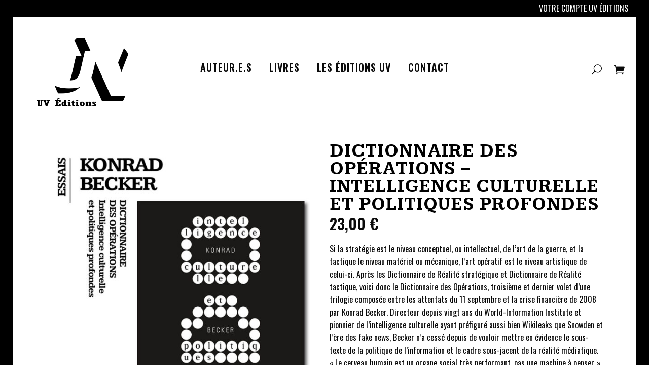

--- FILE ---
content_type: text/css
request_url: http://uveditions.com/wp-content/uploads/so-css/so-css-bridge.css?ver=1723110838
body_size: 245
content:
.tnp-widget-minimal input.tnp-email {
  color: #000000;
  background-color: #ffffff;
  border-style: solid;
  border-width: 3px;
  border-color: #212121;
  margin-bottom: 8px;
  margin-top: 28px;
  font-family: Oswald;
}

.tnp-widget-minimal input.tnp-submit {
  background-color: #000000;
  font-family: Oswald;
}


.woocommerce-page ul.products li.product a.product-category.product-info, .woocommerce ul.products li.product a.product-category.product-info { 
  background-color: #ffffff !important; 
}